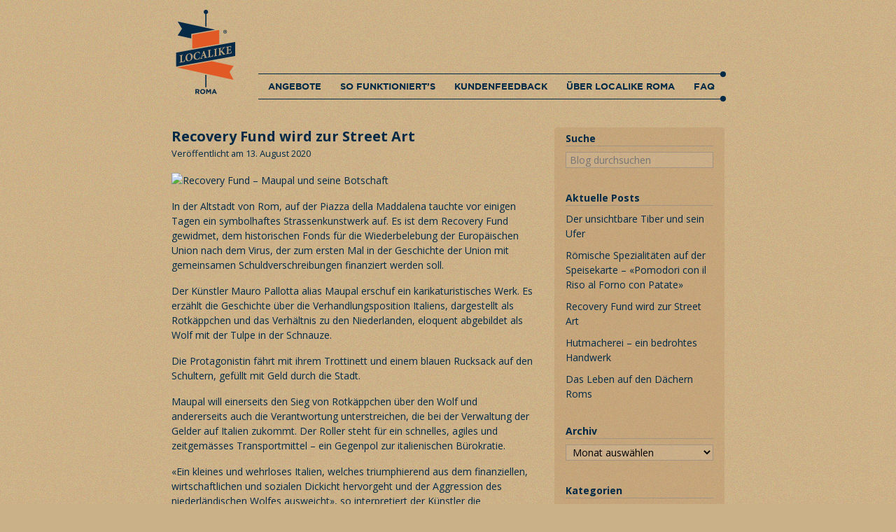

--- FILE ---
content_type: text/html; charset=UTF-8
request_url: https://localike-roma.com/blog/tag/politische-botschaft/
body_size: 10269
content:
<!DOCTYPE html>
<html lang="de-CH" class="no-js no-svg">
<head>
	<meta charset="UTF-8">
	<meta name="description" content="Individueller Reiseservice &#8211; Erleben Sie Ihr Best-of Rom &#8211;" />
	<meta name="viewport" content="width=device-width, initial-scale=1.0">
	<meta name="author" content="swipe GmbH, 8500 Frauenfeld, swipe.ch">
	<meta name="rating" content="General">
	<link rel="profile" href="http://gmpg.org/xfn/11">
	<meta name='robots' content='index, follow, max-image-preview:large, max-snippet:-1, max-video-preview:-1' />

	<!-- This site is optimized with the Yoast SEO plugin v26.8 - https://yoast.com/product/yoast-seo-wordpress/ -->
	<title>Politische Botschaft Archives - LOCALIKE Roma</title>
	<link rel="canonical" href="https://localike-roma.com/blog/tag/politische-botschaft/" />
	<meta property="og:locale" content="de_DE" />
	<meta property="og:type" content="article" />
	<meta property="og:title" content="Politische Botschaft Archives - LOCALIKE Roma" />
	<meta property="og:url" content="https://localike-roma.com/blog/tag/politische-botschaft/" />
	<meta property="og:site_name" content="LOCALIKE Roma" />
	<meta name="twitter:card" content="summary_large_image" />
	<script type="application/ld+json" class="yoast-schema-graph">{"@context":"https://schema.org","@graph":[{"@type":"CollectionPage","@id":"https://localike-roma.com/blog/tag/politische-botschaft/","url":"https://localike-roma.com/blog/tag/politische-botschaft/","name":"Politische Botschaft Archives - LOCALIKE Roma","isPartOf":{"@id":"https://localike-roma.com/#website"},"primaryImageOfPage":{"@id":"https://localike-roma.com/blog/tag/politische-botschaft/#primaryimage"},"image":{"@id":"https://localike-roma.com/blog/tag/politische-botschaft/#primaryimage"},"thumbnailUrl":"","breadcrumb":{"@id":"https://localike-roma.com/blog/tag/politische-botschaft/#breadcrumb"},"inLanguage":"de-CH"},{"@type":"ImageObject","inLanguage":"de-CH","@id":"https://localike-roma.com/blog/tag/politische-botschaft/#primaryimage","url":"","contentUrl":""},{"@type":"BreadcrumbList","@id":"https://localike-roma.com/blog/tag/politische-botschaft/#breadcrumb","itemListElement":[{"@type":"ListItem","position":1,"name":"Home","item":"https://localike-roma.com/"},{"@type":"ListItem","position":2,"name":"Politische Botschaft"}]},{"@type":"WebSite","@id":"https://localike-roma.com/#website","url":"https://localike-roma.com/","name":"Erleben Sie Ihr Best-of Rom - LOCALIKE Roma","description":"Individueller Reiseservice - Erleben Sie Ihr Best-of Rom -","publisher":{"@id":"https://localike-roma.com/#organization"},"potentialAction":[{"@type":"SearchAction","target":{"@type":"EntryPoint","urlTemplate":"https://localike-roma.com/?s={search_term_string}"},"query-input":{"@type":"PropertyValueSpecification","valueRequired":true,"valueName":"search_term_string"}}],"inLanguage":"de-CH"},{"@type":"Organization","@id":"https://localike-roma.com/#organization","name":"LOCALIKE Roma","url":"https://localike-roma.com/","logo":{"@type":"ImageObject","inLanguage":"de-CH","@id":"https://localike-roma.com/#/schema/logo/image/","url":"https://localike-roma.com/wp-content/uploads/2020/09/logo-localike-roma.png","contentUrl":"https://localike-roma.com/wp-content/uploads/2020/09/logo-localike-roma.png","width":512,"height":512,"caption":"LOCALIKE Roma"},"image":{"@id":"https://localike-roma.com/#/schema/logo/image/"},"sameAs":["https://www.facebook.com/localike.roma","https://www.instagram.com/localike_roma/","https://www.pinterest.de/localikeroma/","https://www.youtube.com/channel/UCTgDB_iMns2BUi5Y7-nfTfw"]}]}</script>
	<!-- / Yoast SEO plugin. -->


<link rel='dns-prefetch' href='//cdn.jsdelivr.net' />
<link rel='dns-prefetch' href='//stackpath.bootstrapcdn.com' />
<link rel='dns-prefetch' href='//player.vimeo.com' />
<link rel='dns-prefetch' href='//cdnjs.cloudflare.com' />
<link rel='dns-prefetch' href='//fonts.googleapis.com' />
<link rel="alternate" type="application/rss+xml" title="LOCALIKE Roma &raquo; Feed" href="https://localike-roma.com/feed/" />
<link rel="alternate" type="application/rss+xml" title="LOCALIKE Roma &raquo; Kommentar-Feed" href="https://localike-roma.com/comments/feed/" />
<link rel="alternate" type="application/rss+xml" title="LOCALIKE Roma &raquo; Politische Botschaft Schlagwort-Feed" href="https://localike-roma.com/blog/tag/politische-botschaft/feed/" />
<style id='wp-img-auto-sizes-contain-inline-css' type='text/css'>
img:is([sizes=auto i],[sizes^="auto," i]){contain-intrinsic-size:3000px 1500px}
/*# sourceURL=wp-img-auto-sizes-contain-inline-css */
</style>
<style id='wp-emoji-styles-inline-css' type='text/css'>

	img.wp-smiley, img.emoji {
		display: inline !important;
		border: none !important;
		box-shadow: none !important;
		height: 1em !important;
		width: 1em !important;
		margin: 0 0.07em !important;
		vertical-align: -0.1em !important;
		background: none !important;
		padding: 0 !important;
	}
/*# sourceURL=wp-emoji-styles-inline-css */
</style>
<style id='wp-block-library-inline-css' type='text/css'>
:root{--wp-block-synced-color:#7a00df;--wp-block-synced-color--rgb:122,0,223;--wp-bound-block-color:var(--wp-block-synced-color);--wp-editor-canvas-background:#ddd;--wp-admin-theme-color:#007cba;--wp-admin-theme-color--rgb:0,124,186;--wp-admin-theme-color-darker-10:#006ba1;--wp-admin-theme-color-darker-10--rgb:0,107,160.5;--wp-admin-theme-color-darker-20:#005a87;--wp-admin-theme-color-darker-20--rgb:0,90,135;--wp-admin-border-width-focus:2px}@media (min-resolution:192dpi){:root{--wp-admin-border-width-focus:1.5px}}.wp-element-button{cursor:pointer}:root .has-very-light-gray-background-color{background-color:#eee}:root .has-very-dark-gray-background-color{background-color:#313131}:root .has-very-light-gray-color{color:#eee}:root .has-very-dark-gray-color{color:#313131}:root .has-vivid-green-cyan-to-vivid-cyan-blue-gradient-background{background:linear-gradient(135deg,#00d084,#0693e3)}:root .has-purple-crush-gradient-background{background:linear-gradient(135deg,#34e2e4,#4721fb 50%,#ab1dfe)}:root .has-hazy-dawn-gradient-background{background:linear-gradient(135deg,#faaca8,#dad0ec)}:root .has-subdued-olive-gradient-background{background:linear-gradient(135deg,#fafae1,#67a671)}:root .has-atomic-cream-gradient-background{background:linear-gradient(135deg,#fdd79a,#004a59)}:root .has-nightshade-gradient-background{background:linear-gradient(135deg,#330968,#31cdcf)}:root .has-midnight-gradient-background{background:linear-gradient(135deg,#020381,#2874fc)}:root{--wp--preset--font-size--normal:16px;--wp--preset--font-size--huge:42px}.has-regular-font-size{font-size:1em}.has-larger-font-size{font-size:2.625em}.has-normal-font-size{font-size:var(--wp--preset--font-size--normal)}.has-huge-font-size{font-size:var(--wp--preset--font-size--huge)}.has-text-align-center{text-align:center}.has-text-align-left{text-align:left}.has-text-align-right{text-align:right}.has-fit-text{white-space:nowrap!important}#end-resizable-editor-section{display:none}.aligncenter{clear:both}.items-justified-left{justify-content:flex-start}.items-justified-center{justify-content:center}.items-justified-right{justify-content:flex-end}.items-justified-space-between{justify-content:space-between}.screen-reader-text{border:0;clip-path:inset(50%);height:1px;margin:-1px;overflow:hidden;padding:0;position:absolute;width:1px;word-wrap:normal!important}.screen-reader-text:focus{background-color:#ddd;clip-path:none;color:#444;display:block;font-size:1em;height:auto;left:5px;line-height:normal;padding:15px 23px 14px;text-decoration:none;top:5px;width:auto;z-index:100000}html :where(.has-border-color){border-style:solid}html :where([style*=border-top-color]){border-top-style:solid}html :where([style*=border-right-color]){border-right-style:solid}html :where([style*=border-bottom-color]){border-bottom-style:solid}html :where([style*=border-left-color]){border-left-style:solid}html :where([style*=border-width]){border-style:solid}html :where([style*=border-top-width]){border-top-style:solid}html :where([style*=border-right-width]){border-right-style:solid}html :where([style*=border-bottom-width]){border-bottom-style:solid}html :where([style*=border-left-width]){border-left-style:solid}html :where(img[class*=wp-image-]){height:auto;max-width:100%}:where(figure){margin:0 0 1em}html :where(.is-position-sticky){--wp-admin--admin-bar--position-offset:var(--wp-admin--admin-bar--height,0px)}@media screen and (max-width:600px){html :where(.is-position-sticky){--wp-admin--admin-bar--position-offset:0px}}

/*# sourceURL=wp-block-library-inline-css */
</style><style id='global-styles-inline-css' type='text/css'>
:root{--wp--preset--aspect-ratio--square: 1;--wp--preset--aspect-ratio--4-3: 4/3;--wp--preset--aspect-ratio--3-4: 3/4;--wp--preset--aspect-ratio--3-2: 3/2;--wp--preset--aspect-ratio--2-3: 2/3;--wp--preset--aspect-ratio--16-9: 16/9;--wp--preset--aspect-ratio--9-16: 9/16;--wp--preset--color--black: #000000;--wp--preset--color--cyan-bluish-gray: #abb8c3;--wp--preset--color--white: #ffffff;--wp--preset--color--pale-pink: #f78da7;--wp--preset--color--vivid-red: #cf2e2e;--wp--preset--color--luminous-vivid-orange: #ff6900;--wp--preset--color--luminous-vivid-amber: #fcb900;--wp--preset--color--light-green-cyan: #7bdcb5;--wp--preset--color--vivid-green-cyan: #00d084;--wp--preset--color--pale-cyan-blue: #8ed1fc;--wp--preset--color--vivid-cyan-blue: #0693e3;--wp--preset--color--vivid-purple: #9b51e0;--wp--preset--gradient--vivid-cyan-blue-to-vivid-purple: linear-gradient(135deg,rgb(6,147,227) 0%,rgb(155,81,224) 100%);--wp--preset--gradient--light-green-cyan-to-vivid-green-cyan: linear-gradient(135deg,rgb(122,220,180) 0%,rgb(0,208,130) 100%);--wp--preset--gradient--luminous-vivid-amber-to-luminous-vivid-orange: linear-gradient(135deg,rgb(252,185,0) 0%,rgb(255,105,0) 100%);--wp--preset--gradient--luminous-vivid-orange-to-vivid-red: linear-gradient(135deg,rgb(255,105,0) 0%,rgb(207,46,46) 100%);--wp--preset--gradient--very-light-gray-to-cyan-bluish-gray: linear-gradient(135deg,rgb(238,238,238) 0%,rgb(169,184,195) 100%);--wp--preset--gradient--cool-to-warm-spectrum: linear-gradient(135deg,rgb(74,234,220) 0%,rgb(151,120,209) 20%,rgb(207,42,186) 40%,rgb(238,44,130) 60%,rgb(251,105,98) 80%,rgb(254,248,76) 100%);--wp--preset--gradient--blush-light-purple: linear-gradient(135deg,rgb(255,206,236) 0%,rgb(152,150,240) 100%);--wp--preset--gradient--blush-bordeaux: linear-gradient(135deg,rgb(254,205,165) 0%,rgb(254,45,45) 50%,rgb(107,0,62) 100%);--wp--preset--gradient--luminous-dusk: linear-gradient(135deg,rgb(255,203,112) 0%,rgb(199,81,192) 50%,rgb(65,88,208) 100%);--wp--preset--gradient--pale-ocean: linear-gradient(135deg,rgb(255,245,203) 0%,rgb(182,227,212) 50%,rgb(51,167,181) 100%);--wp--preset--gradient--electric-grass: linear-gradient(135deg,rgb(202,248,128) 0%,rgb(113,206,126) 100%);--wp--preset--gradient--midnight: linear-gradient(135deg,rgb(2,3,129) 0%,rgb(40,116,252) 100%);--wp--preset--font-size--small: 13px;--wp--preset--font-size--medium: 20px;--wp--preset--font-size--large: 36px;--wp--preset--font-size--x-large: 42px;--wp--preset--spacing--20: 0.44rem;--wp--preset--spacing--30: 0.67rem;--wp--preset--spacing--40: 1rem;--wp--preset--spacing--50: 1.5rem;--wp--preset--spacing--60: 2.25rem;--wp--preset--spacing--70: 3.38rem;--wp--preset--spacing--80: 5.06rem;--wp--preset--shadow--natural: 6px 6px 9px rgba(0, 0, 0, 0.2);--wp--preset--shadow--deep: 12px 12px 50px rgba(0, 0, 0, 0.4);--wp--preset--shadow--sharp: 6px 6px 0px rgba(0, 0, 0, 0.2);--wp--preset--shadow--outlined: 6px 6px 0px -3px rgb(255, 255, 255), 6px 6px rgb(0, 0, 0);--wp--preset--shadow--crisp: 6px 6px 0px rgb(0, 0, 0);}:where(.is-layout-flex){gap: 0.5em;}:where(.is-layout-grid){gap: 0.5em;}body .is-layout-flex{display: flex;}.is-layout-flex{flex-wrap: wrap;align-items: center;}.is-layout-flex > :is(*, div){margin: 0;}body .is-layout-grid{display: grid;}.is-layout-grid > :is(*, div){margin: 0;}:where(.wp-block-columns.is-layout-flex){gap: 2em;}:where(.wp-block-columns.is-layout-grid){gap: 2em;}:where(.wp-block-post-template.is-layout-flex){gap: 1.25em;}:where(.wp-block-post-template.is-layout-grid){gap: 1.25em;}.has-black-color{color: var(--wp--preset--color--black) !important;}.has-cyan-bluish-gray-color{color: var(--wp--preset--color--cyan-bluish-gray) !important;}.has-white-color{color: var(--wp--preset--color--white) !important;}.has-pale-pink-color{color: var(--wp--preset--color--pale-pink) !important;}.has-vivid-red-color{color: var(--wp--preset--color--vivid-red) !important;}.has-luminous-vivid-orange-color{color: var(--wp--preset--color--luminous-vivid-orange) !important;}.has-luminous-vivid-amber-color{color: var(--wp--preset--color--luminous-vivid-amber) !important;}.has-light-green-cyan-color{color: var(--wp--preset--color--light-green-cyan) !important;}.has-vivid-green-cyan-color{color: var(--wp--preset--color--vivid-green-cyan) !important;}.has-pale-cyan-blue-color{color: var(--wp--preset--color--pale-cyan-blue) !important;}.has-vivid-cyan-blue-color{color: var(--wp--preset--color--vivid-cyan-blue) !important;}.has-vivid-purple-color{color: var(--wp--preset--color--vivid-purple) !important;}.has-black-background-color{background-color: var(--wp--preset--color--black) !important;}.has-cyan-bluish-gray-background-color{background-color: var(--wp--preset--color--cyan-bluish-gray) !important;}.has-white-background-color{background-color: var(--wp--preset--color--white) !important;}.has-pale-pink-background-color{background-color: var(--wp--preset--color--pale-pink) !important;}.has-vivid-red-background-color{background-color: var(--wp--preset--color--vivid-red) !important;}.has-luminous-vivid-orange-background-color{background-color: var(--wp--preset--color--luminous-vivid-orange) !important;}.has-luminous-vivid-amber-background-color{background-color: var(--wp--preset--color--luminous-vivid-amber) !important;}.has-light-green-cyan-background-color{background-color: var(--wp--preset--color--light-green-cyan) !important;}.has-vivid-green-cyan-background-color{background-color: var(--wp--preset--color--vivid-green-cyan) !important;}.has-pale-cyan-blue-background-color{background-color: var(--wp--preset--color--pale-cyan-blue) !important;}.has-vivid-cyan-blue-background-color{background-color: var(--wp--preset--color--vivid-cyan-blue) !important;}.has-vivid-purple-background-color{background-color: var(--wp--preset--color--vivid-purple) !important;}.has-black-border-color{border-color: var(--wp--preset--color--black) !important;}.has-cyan-bluish-gray-border-color{border-color: var(--wp--preset--color--cyan-bluish-gray) !important;}.has-white-border-color{border-color: var(--wp--preset--color--white) !important;}.has-pale-pink-border-color{border-color: var(--wp--preset--color--pale-pink) !important;}.has-vivid-red-border-color{border-color: var(--wp--preset--color--vivid-red) !important;}.has-luminous-vivid-orange-border-color{border-color: var(--wp--preset--color--luminous-vivid-orange) !important;}.has-luminous-vivid-amber-border-color{border-color: var(--wp--preset--color--luminous-vivid-amber) !important;}.has-light-green-cyan-border-color{border-color: var(--wp--preset--color--light-green-cyan) !important;}.has-vivid-green-cyan-border-color{border-color: var(--wp--preset--color--vivid-green-cyan) !important;}.has-pale-cyan-blue-border-color{border-color: var(--wp--preset--color--pale-cyan-blue) !important;}.has-vivid-cyan-blue-border-color{border-color: var(--wp--preset--color--vivid-cyan-blue) !important;}.has-vivid-purple-border-color{border-color: var(--wp--preset--color--vivid-purple) !important;}.has-vivid-cyan-blue-to-vivid-purple-gradient-background{background: var(--wp--preset--gradient--vivid-cyan-blue-to-vivid-purple) !important;}.has-light-green-cyan-to-vivid-green-cyan-gradient-background{background: var(--wp--preset--gradient--light-green-cyan-to-vivid-green-cyan) !important;}.has-luminous-vivid-amber-to-luminous-vivid-orange-gradient-background{background: var(--wp--preset--gradient--luminous-vivid-amber-to-luminous-vivid-orange) !important;}.has-luminous-vivid-orange-to-vivid-red-gradient-background{background: var(--wp--preset--gradient--luminous-vivid-orange-to-vivid-red) !important;}.has-very-light-gray-to-cyan-bluish-gray-gradient-background{background: var(--wp--preset--gradient--very-light-gray-to-cyan-bluish-gray) !important;}.has-cool-to-warm-spectrum-gradient-background{background: var(--wp--preset--gradient--cool-to-warm-spectrum) !important;}.has-blush-light-purple-gradient-background{background: var(--wp--preset--gradient--blush-light-purple) !important;}.has-blush-bordeaux-gradient-background{background: var(--wp--preset--gradient--blush-bordeaux) !important;}.has-luminous-dusk-gradient-background{background: var(--wp--preset--gradient--luminous-dusk) !important;}.has-pale-ocean-gradient-background{background: var(--wp--preset--gradient--pale-ocean) !important;}.has-electric-grass-gradient-background{background: var(--wp--preset--gradient--electric-grass) !important;}.has-midnight-gradient-background{background: var(--wp--preset--gradient--midnight) !important;}.has-small-font-size{font-size: var(--wp--preset--font-size--small) !important;}.has-medium-font-size{font-size: var(--wp--preset--font-size--medium) !important;}.has-large-font-size{font-size: var(--wp--preset--font-size--large) !important;}.has-x-large-font-size{font-size: var(--wp--preset--font-size--x-large) !important;}
/*# sourceURL=global-styles-inline-css */
</style>

<style id='classic-theme-styles-inline-css' type='text/css'>
/*! This file is auto-generated */
.wp-block-button__link{color:#fff;background-color:#32373c;border-radius:9999px;box-shadow:none;text-decoration:none;padding:calc(.667em + 2px) calc(1.333em + 2px);font-size:1.125em}.wp-block-file__button{background:#32373c;color:#fff;text-decoration:none}
/*# sourceURL=/wp-includes/css/classic-themes.min.css */
</style>
<link rel='stylesheet' id='bootstrap-css' href='//stackpath.bootstrapcdn.com/bootstrap/4.5.2/css/bootstrap.min.css?ver=6.9' type='text/css' media='all' />
<link rel='stylesheet' id='fonts-css' href='//fonts.googleapis.com/css2?family=Open+Sans%3Awght%40300%3B400%3B700&#038;display=swap&#038;ver=6.9' type='text/css' media='all' />
<link rel='stylesheet' id='fontawesome-css' href='https://localike-roma.com/wp-content/themes/localike-roma/assets/vendor/fontawesome/css/all.css?ver=6.9' type='text/css' media='all' />
<link rel='stylesheet' id='fontawesome-animation-css' href='https://localike-roma.com/wp-content/themes/localike-roma/assets/vendor/fontawesome-animation/fontawesome-animation.min.css?ver=6.9' type='text/css' media='all' />
<link rel='stylesheet' id='hamburgers-css' href='https://localike-roma.com/wp-content/themes/localike-roma/assets/vendor/hamburgers/hamburgers.min.css?ver=6.9' type='text/css' media='all' />
<link rel='stylesheet' id='swiper-css' href='//cdnjs.cloudflare.com/ajax/libs/Swiper/6.8.4/swiper-bundle.min.css?ver=6.9' type='text/css' media='all' />
<link rel='stylesheet' id='style-css' href='https://localike-roma.com/wp-content/themes/localike-roma/assets/css/style.min.css?ver=6.9' type='text/css' media='all' />
<script type="text/javascript" src="https://localike-roma.com/wp-includes/js/jquery/jquery.min.js?ver=3.7.1" id="jquery-core-js"></script>
<script type="text/javascript" src="https://localike-roma.com/wp-includes/js/jquery/jquery-migrate.min.js?ver=3.4.1" id="jquery-migrate-js"></script>
<script type="text/javascript" src="//cdn.jsdelivr.net/npm/popper.js@1.16.1/dist/umd/popper.min.js?ver=6.9" id="popper-js"></script>
<script type="text/javascript" src="//stackpath.bootstrapcdn.com/bootstrap/4.5.2/js/bootstrap.min.js?ver=6.9" id="bootstrap-js"></script>
<script type="text/javascript" src="//player.vimeo.com/api/player.js?ver=6.9" id="vimeo-api-js"></script>
<script type="text/javascript" src="//cdnjs.cloudflare.com/ajax/libs/Swiper/6.8.4/swiper-bundle.min.js?ver=6.9" id="swiper-js"></script>
<link rel="https://api.w.org/" href="https://localike-roma.com/wp-json/" /><link rel="alternate" title="JSON" type="application/json" href="https://localike-roma.com/wp-json/wp/v2/tags/453" /><link rel="EditURI" type="application/rsd+xml" title="RSD" href="https://localike-roma.com/xmlrpc.php?rsd" />
<meta name="generator" content="WordPress 6.9" />
<link rel="icon" href="https://localike-roma.com/wp-content/uploads/2020/09/cropped-logo-localike-roma-32x32.png" sizes="32x32" />
<link rel="icon" href="https://localike-roma.com/wp-content/uploads/2020/09/cropped-logo-localike-roma-192x192.png" sizes="192x192" />
<link rel="apple-touch-icon" href="https://localike-roma.com/wp-content/uploads/2020/09/cropped-logo-localike-roma-180x180.png" />
<meta name="msapplication-TileImage" content="https://localike-roma.com/wp-content/uploads/2020/09/cropped-logo-localike-roma-270x270.png" />
	<!-- Global site tag (gtag.js) - Google Analytics -->
	<script async src="https://www.googletagmanager.com/gtag/js?id=UA-151908975-2"></script>
	<script>
	window.dataLayer = window.dataLayer || [];
	function gtag(){dataLayer.push(arguments);}
	gtag('js', new Date());

	gtag('config', 'UA-151908975-2');
</script>

</head>

<body class="archive tag tag-politische-botschaft tag-453 wp-theme-localike-roma">

	<header>
		<div class="container">
			<nav class="navbar navbar-expand-xl">
				<a class="navbar-brand" href="https://localike-roma.com">
					<img class="logo" src="https://localike-roma.com/wp-content/themes/localike-roma/assets/images/logo-localike-roma.png" alt="Localike Roma Logo">
				</a>

				<div class="menu-wrapper">
				
					<div id="mainnav" class="collapse navbar-collapse"><ul id="menu-menue" class="navbar-nav menu-container"><li id="menu-item-21" class="menu-item menu-item-type-post_type menu-item-object-page menu-item-21 nav-item"><a href="https://localike-roma.com/angebote/" class="nav-link">Angebote</a></li>
<li id="menu-item-194" class="menu-item menu-item-type-post_type menu-item-object-page menu-item-has-children menu-item-194 nav-item dropdown"><a href="https://localike-roma.com/so-funktionierts/" class="nav-link dropdown-toggle" data-toggle="dropdown">So funktioniert’s</a>
<div class="dropdown-menu">
<a href="https://localike-roma.com/so-funktionierts/so-funktionierts/" class=" dropdown-item">So funktioniert’s</a><a href="https://localike-roma.com/so-funktionierts/formular-reiseprofil/" class=" dropdown-item">Ihr Reiseprofil</a><a href="https://localike-roma.com/so-funktionierts/beispiel-programm/" class=" dropdown-item">Beispiel Programm</a></div>
</li>
<li id="menu-item-19" class="menu-item menu-item-type-post_type menu-item-object-page menu-item-19 nav-item"><a href="https://localike-roma.com/kundenfeedback/" class="nav-link">Kundenfeedback</a></li>
<li id="menu-item-18" class="menu-item menu-item-type-post_type menu-item-object-page menu-item-has-children menu-item-18 nav-item dropdown"><a href="https://localike-roma.com/ueber-localike-roma/" class="nav-link dropdown-toggle" data-toggle="dropdown">Über LOCALIKE Roma</a>
<div class="dropdown-menu">
<a href="https://localike-roma.com/ueber-localike-roma/ueber-localike-roma/" class=" dropdown-item">Über LOCALIKE Roma</a><a href="https://localike-roma.com/ueber-localike-roma/team/" class=" dropdown-item">Team</a><a href="https://localike-roma.com/ueber-localike-roma/unser-versprechen/" class=" dropdown-item">Unser Versprechen</a><a href="https://localike-roma.com/ueber-localike-roma/localike-in-den-medien/" class=" dropdown-item">LOCALIKE in den Medien</a><a href="https://localike-roma.com/?page_id=1426" class=" dropdown-item">LOCALIKE Blog</a></div>
</li>
<li id="menu-item-17" class="menu-item menu-item-type-post_type menu-item-object-page menu-item-17 nav-item"><a href="https://localike-roma.com/faq/" class="nav-link">FAQ</a></li>
</ul></div>					<button class="hamburger hamburger--slider d-xl-none" type="button">
						<span class="hamburger-box">
							<span class="hamburger-inner"></span>
						</span>
					</button>
				</div>


			</nav>
			<div class="mobile-nav">
				<div id="mobilenav" class="navbar-collapse"><ul id="menu-menue-1" class="navbar-nav menu-container"><li class="menu-item menu-item-type-post_type menu-item-object-page menu-item-21 nav-item"><a href="https://localike-roma.com/angebote/" class="nav-link">Angebote</a></li>
<li class="menu-item menu-item-type-post_type menu-item-object-page menu-item-has-children menu-item-194 nav-item dropdown"><a href="https://localike-roma.com/so-funktionierts/" class="nav-link dropdown-toggle" data-toggle="dropdown">So funktioniert’s</a>
<div class="dropdown-menu">
<a href="https://localike-roma.com/so-funktionierts/so-funktionierts/" class=" dropdown-item">So funktioniert’s</a><a href="https://localike-roma.com/so-funktionierts/formular-reiseprofil/" class=" dropdown-item">Ihr Reiseprofil</a><a href="https://localike-roma.com/so-funktionierts/beispiel-programm/" class=" dropdown-item">Beispiel Programm</a></div>
</li>
<li class="menu-item menu-item-type-post_type menu-item-object-page menu-item-19 nav-item"><a href="https://localike-roma.com/kundenfeedback/" class="nav-link">Kundenfeedback</a></li>
<li class="menu-item menu-item-type-post_type menu-item-object-page menu-item-has-children menu-item-18 nav-item dropdown"><a href="https://localike-roma.com/ueber-localike-roma/" class="nav-link dropdown-toggle" data-toggle="dropdown">Über LOCALIKE Roma</a>
<div class="dropdown-menu">
<a href="https://localike-roma.com/ueber-localike-roma/ueber-localike-roma/" class=" dropdown-item">Über LOCALIKE Roma</a><a href="https://localike-roma.com/ueber-localike-roma/team/" class=" dropdown-item">Team</a><a href="https://localike-roma.com/ueber-localike-roma/unser-versprechen/" class=" dropdown-item">Unser Versprechen</a><a href="https://localike-roma.com/ueber-localike-roma/localike-in-den-medien/" class=" dropdown-item">LOCALIKE in den Medien</a><a href="https://localike-roma.com/?page_id=1426" class=" dropdown-item">LOCALIKE Blog</a></div>
</li>
<li class="menu-item menu-item-type-post_type menu-item-object-page menu-item-17 nav-item"><a href="https://localike-roma.com/faq/" class="nav-link">FAQ</a></li>
</ul></div>			</div>

		</div>
	</header>

<div class="container">
	<div class="row">

					<div class="col-lg-8">


				
				<div class="blog-item">
					<h2>
						<a href="https://localike-roma.com/blog/recovery-fund-wird-zur-street-art-maupals-botschaft/">Recovery Fund wird zur Street Art</a>
					</h2>
					<time datetime="2020-08-13T18:50:04+02:00" itemprop="datePublished">Veröffentlicht am 13. August 2020</time>

					<div class="desc">
						<p><a href="https://localike-roma.com/wp/de/wp-content/uploads/sites/2/2020/08/20200813-Recovery-Fund-Maupal.jpg" rel="attachment wp-att-1421"><img fetchpriority="high" decoding="async" class="alignleft size-full wp-image-1421" src="https://localike-roma.com/wp/de/wp-content/uploads/sites/2/2020/08/20200813-Recovery-Fund-Maupal.jpg" alt="Recovery Fund – Maupal und seine Botschaft" width="560" height="330" /></a></p>
<p>In der Altstadt von Rom, auf der Piazza della Maddalena tauchte vor einigen Tagen ein symbolhaftes Strassenkunstwerk auf. Es ist dem Recovery Fund gewidmet, dem historischen Fonds für die Wiederbelebung der Europäischen Union nach dem Virus, der zum ersten Mal in der Geschichte der Union mit gemeinsamen Schuldverschreibungen finanziert werden soll.</p>
<p>Der Künstler Mauro Pallotta alias Maupal erschuf ein karikaturistisches Werk. Es erzählt die Geschichte über die Verhandlungsposition Italiens, dargestellt als Rotkäppchen und das Verhältnis zu den Niederlanden, eloquent abgebildet als Wolf mit der Tulpe in der Schnauze.</p>
<p>Die Protagonistin fährt mit ihrem Trottinett und einem blauen Rucksack auf den Schultern, gefüllt mit Geld durch die Stadt.</p>
<p>Maupal will einerseits den Sieg von Rotkäppchen über den Wolf und andererseits auch die Verantwortung unterstreichen, die bei der Verwaltung der Gelder auf Italien zukommt. Der Roller steht für ein schnelles, agiles und zeitgemässes Transportmittel – ein Gegenpol zur italienischen Bürokratie.</p>
<p>«Ein kleines und wehrloses Italien, welches triumphierend aus dem finanziellen, wirtschaftlichen und sozialen Dickicht hervorgeht und der Aggression des niederländischen Wolfes ausweicht», so interpretiert der Künstler die augenblickliche Situation Italiens in der EU.</p>
					</div>
					<div class="tags small">
						Tags:
													<a class="tag-item" href="https://localike-roma.com/blog/tag/europaeische-union/">Europäische Union, </a>

													<a class="tag-item" href="https://localike-roma.com/blog/tag/italien/">Italien, </a>

													<a class="tag-item" href="https://localike-roma.com/blog/tag/karikatur/">Karikatur, </a>

													<a class="tag-item" href="https://localike-roma.com/blog/tag/mes/">MES, </a>

													<a class="tag-item" href="https://localike-roma.com/blog/tag/niederlande/">Niederlande, </a>

													<a class="tag-item" href="https://localike-roma.com/blog/tag/politische-botschaft/">Politische Botschaft, </a>

													<a class="tag-item" href="https://localike-roma.com/blog/tag/rom/">Rom, </a>

													<a class="tag-item" href="https://localike-roma.com/blog/tag/roma/">Roma, </a>

													<a class="tag-item" href="https://localike-roma.com/blog/tag/rome/">Rome, </a>

													<a class="tag-item" href="https://localike-roma.com/blog/tag/street-art/">Street Art, </a>

													<a class="tag-item" href="https://localike-roma.com/blog/tag/wirtschaft/">Wirtschaft</a>

											</div>
				</div>

									<hr>
				
					</div>

		<div class="col-lg-4">
		<div class="sidebar">
			<div class="widget-wrapper"><label>Suche</label><section class="search">
	<form role="search" method="get" id="search-form" action="https://localike-roma.com/" >
	<input type="text" value="" name="s" id="s" placeholder="Blog durchsuchen" />
	<input type="hidden" name="post_type" value="post" />
	<input type="submit" id="searchsubmit" value="" />
	</form>
	</section></div>
		<div class="widget-wrapper">
		<label>Aktuelle Posts</label>
		<ul>
											<li>
					<a href="https://localike-roma.com/blog/der-unsichtbare-tiber-und-sein-ufer/">Der unsichtbare Tiber und sein Ufer</a>
									</li>
											<li>
					<a href="https://localike-roma.com/blog/roemische-spezialitaeten-auf-der-speisekarte-pomodori-con-il-riso-al-forno-con-patate/">Römische Spezialitäten auf der Speisekarte – «Pomodori con il Riso al Forno con Patate»</a>
									</li>
											<li>
					<a href="https://localike-roma.com/blog/recovery-fund-wird-zur-street-art-maupals-botschaft/">Recovery Fund wird zur Street Art</a>
									</li>
											<li>
					<a href="https://localike-roma.com/blog/hutmacherei-ein-bedrohtes-handwerk/">Hutmacherei – ein bedrohtes Handwerk</a>
									</li>
											<li>
					<a href="https://localike-roma.com/blog/das-leben-auf-den-daechern-roms/">Das Leben auf den Dächern Roms</a>
									</li>
					</ul>

		</div><div class="widget-wrapper"><label>Archiv</label>		<label class="screen-reader-text" for="archives-dropdown-3">Archiv</label>
		<select id="archives-dropdown-3" name="archive-dropdown">
			
			<option value="">Monat auswählen</option>
				<option value='https://localike-roma.com/blog/2020/11/'> November 2020 &nbsp;(1)</option>
	<option value='https://localike-roma.com/blog/2020/08/'> August 2020 &nbsp;(2)</option>
	<option value='https://localike-roma.com/blog/2020/07/'> Juli 2020 &nbsp;(1)</option>
	<option value='https://localike-roma.com/blog/2020/06/'> Juni 2020 &nbsp;(1)</option>
	<option value='https://localike-roma.com/blog/2020/05/'> Mai 2020 &nbsp;(1)</option>
	<option value='https://localike-roma.com/blog/2020/02/'> Februar 2020 &nbsp;(2)</option>
	<option value='https://localike-roma.com/blog/2020/01/'> Januar 2020 &nbsp;(1)</option>
	<option value='https://localike-roma.com/blog/2019/10/'> Oktober 2019 &nbsp;(3)</option>
	<option value='https://localike-roma.com/blog/2019/09/'> September 2019 &nbsp;(1)</option>
	<option value='https://localike-roma.com/blog/2019/08/'> August 2019 &nbsp;(4)</option>
	<option value='https://localike-roma.com/blog/2019/07/'> Juli 2019 &nbsp;(3)</option>
	<option value='https://localike-roma.com/blog/2019/06/'> Juni 2019 &nbsp;(2)</option>
	<option value='https://localike-roma.com/blog/2019/05/'> Mai 2019 &nbsp;(3)</option>
	<option value='https://localike-roma.com/blog/2019/04/'> April 2019 &nbsp;(4)</option>
	<option value='https://localike-roma.com/blog/2019/03/'> März 2019 &nbsp;(3)</option>
	<option value='https://localike-roma.com/blog/2019/02/'> Februar 2019 &nbsp;(3)</option>
	<option value='https://localike-roma.com/blog/2019/01/'> Januar 2019 &nbsp;(3)</option>
	<option value='https://localike-roma.com/blog/2018/12/'> Dezember 2018 &nbsp;(4)</option>
	<option value='https://localike-roma.com/blog/2018/11/'> November 2018 &nbsp;(5)</option>
	<option value='https://localike-roma.com/blog/2018/10/'> Oktober 2018 &nbsp;(4)</option>
	<option value='https://localike-roma.com/blog/2018/09/'> September 2018 &nbsp;(2)</option>
	<option value='https://localike-roma.com/blog/2018/07/'> Juli 2018 &nbsp;(2)</option>
	<option value='https://localike-roma.com/blog/2018/06/'> Juni 2018 &nbsp;(1)</option>
	<option value='https://localike-roma.com/blog/2018/05/'> Mai 2018 &nbsp;(1)</option>
	<option value='https://localike-roma.com/blog/2018/04/'> April 2018 &nbsp;(2)</option>
	<option value='https://localike-roma.com/blog/2018/03/'> März 2018 &nbsp;(2)</option>
	<option value='https://localike-roma.com/blog/2018/02/'> Februar 2018 &nbsp;(2)</option>
	<option value='https://localike-roma.com/blog/2018/01/'> Januar 2018 &nbsp;(1)</option>
	<option value='https://localike-roma.com/blog/2017/09/'> September 2017 &nbsp;(1)</option>
	<option value='https://localike-roma.com/blog/2017/08/'> August 2017 &nbsp;(1)</option>
	<option value='https://localike-roma.com/blog/2017/06/'> Juni 2017 &nbsp;(1)</option>
	<option value='https://localike-roma.com/blog/2017/05/'> Mai 2017 &nbsp;(2)</option>
	<option value='https://localike-roma.com/blog/2017/03/'> März 2017 &nbsp;(1)</option>
	<option value='https://localike-roma.com/blog/2017/02/'> Februar 2017 &nbsp;(1)</option>
	<option value='https://localike-roma.com/blog/2017/01/'> Januar 2017 &nbsp;(1)</option>
	<option value='https://localike-roma.com/blog/2016/12/'> Dezember 2016 &nbsp;(2)</option>
	<option value='https://localike-roma.com/blog/2016/11/'> November 2016 &nbsp;(1)</option>
	<option value='https://localike-roma.com/blog/2016/10/'> Oktober 2016 &nbsp;(1)</option>
	<option value='https://localike-roma.com/blog/2016/09/'> September 2016 &nbsp;(1)</option>
	<option value='https://localike-roma.com/blog/2016/08/'> August 2016 &nbsp;(1)</option>
	<option value='https://localike-roma.com/blog/2016/07/'> Juli 2016 &nbsp;(1)</option>
	<option value='https://localike-roma.com/blog/2016/06/'> Juni 2016 &nbsp;(1)</option>
	<option value='https://localike-roma.com/blog/2016/05/'> Mai 2016 &nbsp;(1)</option>
	<option value='https://localike-roma.com/blog/2016/03/'> März 2016 &nbsp;(2)</option>
	<option value='https://localike-roma.com/blog/2016/02/'> Februar 2016 &nbsp;(2)</option>
	<option value='https://localike-roma.com/blog/2016/01/'> Januar 2016 &nbsp;(2)</option>
	<option value='https://localike-roma.com/blog/2015/12/'> Dezember 2015 &nbsp;(2)</option>
	<option value='https://localike-roma.com/blog/2015/11/'> November 2015 &nbsp;(3)</option>
	<option value='https://localike-roma.com/blog/2015/09/'> September 2015 &nbsp;(1)</option>
	<option value='https://localike-roma.com/blog/2015/08/'> August 2015 &nbsp;(1)</option>

		</select>

			<script type="text/javascript">
/* <![CDATA[ */

( ( dropdownId ) => {
	const dropdown = document.getElementById( dropdownId );
	function onSelectChange() {
		setTimeout( () => {
			if ( 'escape' === dropdown.dataset.lastkey ) {
				return;
			}
			if ( dropdown.value ) {
				document.location.href = dropdown.value;
			}
		}, 250 );
	}
	function onKeyUp( event ) {
		if ( 'Escape' === event.key ) {
			dropdown.dataset.lastkey = 'escape';
		} else {
			delete dropdown.dataset.lastkey;
		}
	}
	function onClick() {
		delete dropdown.dataset.lastkey;
	}
	dropdown.addEventListener( 'keyup', onKeyUp );
	dropdown.addEventListener( 'click', onClick );
	dropdown.addEventListener( 'change', onSelectChange );
})( "archives-dropdown-3" );

//# sourceURL=WP_Widget_Archives%3A%3Awidget
/* ]]> */
</script>
</div><div class="widget-wrapper"><label>Kategorien</label><form action="https://localike-roma.com" method="get"><label class="screen-reader-text" for="cat">Kategorien</label><select  name='cat' id='cat' class='postform'>
	<option value='-1'>Kategorie auswählen</option>
	<option class="level-0" value="1">Allgemein&nbsp;&nbsp;(73)</option>
	<option class="level-0" value="12">Food&nbsp;&nbsp;(20)</option>
	<option class="level-0" value="69">Geschichte&nbsp;&nbsp;(46)</option>
	<option class="level-0" value="16">Kultur&nbsp;&nbsp;(54)</option>
	<option class="level-0" value="240">Kunst&nbsp;&nbsp;(19)</option>
	<option class="level-0" value="173">Lifestyle&nbsp;&nbsp;(24)</option>
	<option class="level-0" value="27">Natur&nbsp;&nbsp;(8)</option>
	<option class="level-0" value="9">Tradition&nbsp;&nbsp;(46)</option>
</select>
</form><script type="text/javascript">
/* <![CDATA[ */

( ( dropdownId ) => {
	const dropdown = document.getElementById( dropdownId );
	function onSelectChange() {
		setTimeout( () => {
			if ( 'escape' === dropdown.dataset.lastkey ) {
				return;
			}
			if ( dropdown.value && parseInt( dropdown.value ) > 0 && dropdown instanceof HTMLSelectElement ) {
				dropdown.parentElement.submit();
			}
		}, 250 );
	}
	function onKeyUp( event ) {
		if ( 'Escape' === event.key ) {
			dropdown.dataset.lastkey = 'escape';
		} else {
			delete dropdown.dataset.lastkey;
		}
	}
	function onClick() {
		delete dropdown.dataset.lastkey;
	}
	dropdown.addEventListener( 'keyup', onKeyUp );
	dropdown.addEventListener( 'click', onClick );
	dropdown.addEventListener( 'change', onSelectChange );
})( "cat" );

//# sourceURL=WP_Widget_Categories%3A%3Awidget
/* ]]> */
</script>
</div>		</div>
	</div>

</div>
</div>

<footer>
	<div class="container">
		<div class="footer-wrapper">

			<div class="row">
				<div class="col-lg-6">
					<div class="">
						<div class="menu-footer-menue-container"><ul id="menu-footer-menue" class="menu"><li id="menu-item-29" class="menu-item menu-item-type-post_type menu-item-object-page menu-item-privacy-policy menu-item-29"><a rel="privacy-policy" href="https://localike-roma.com/datenschutzerklaerung/">Datenschutz</a></li>
<li id="menu-item-30" class="menu-item menu-item-type-post_type menu-item-object-page menu-item-30"><a href="https://localike-roma.com/agb/">AGB</a></li>
<li id="menu-item-31" class="menu-item menu-item-type-post_type menu-item-object-page menu-item-31"><a href="https://localike-roma.com/faq/">FAQ</a></li>
<li id="menu-item-32" class="menu-item menu-item-type-post_type menu-item-object-page menu-item-32"><a href="https://localike-roma.com/impressum/">Impressum</a></li>
<li id="menu-item-33" class="menu-item menu-item-type-post_type menu-item-object-page menu-item-33"><a href="https://localike-roma.com/kontakt/">Kontakt</a></li>
</ul></div>					</div>
				</div>
				<div class="col-lg-6">
					<div class="social-links">
						<a class="social-blog" href="https://localike-roma.com/?page_id=1426" title="blog">
						</a>
						
						<a href="https://www.facebook.com/localike.roma" target="_blank" class="social-item">
							<i class="fab fa-facebook-square"></i>
						</a>
						<a href="https://www.instagram.com/localike_roma/" target="_blank" class="social-item">
							<i class="fab fa-instagram-square"></i>
						</a>
						<a href="https://www.youtube.com/channel/UCTgDB_iMns2BUi5Y7-nfTfw" target="_blank" class="social-item">
							<i class="fab fa-youtube-square"></i>
						</a>
						<a href="https://vimeo.com/localikeroma" target="_blank" class="social-item">
							<i class="fab fa-vimeo"></i>
						</a>
						<a href="https://www.pinterest.de/localikeroma/" target="_blank" class="social-item">
							<i class="fab fa-pinterest-square"></i>
						</a>

					</div>
				</div>
			</div>
		</div>

	</div>

</footer>

<script type="speculationrules">
{"prefetch":[{"source":"document","where":{"and":[{"href_matches":"/*"},{"not":{"href_matches":["/wp-*.php","/wp-admin/*","/wp-content/uploads/*","/wp-content/*","/wp-content/plugins/*","/wp-content/themes/localike-roma/*","/*\\?(.+)"]}},{"not":{"selector_matches":"a[rel~=\"nofollow\"]"}},{"not":{"selector_matches":".no-prefetch, .no-prefetch a"}}]},"eagerness":"conservative"}]}
</script>
<script type="text/javascript" src="https://localike-roma.com/wp-content/themes/localike-roma/assets/js/global.js?ver=1.0" id="global-js"></script>
<script id="wp-emoji-settings" type="application/json">
{"baseUrl":"https://s.w.org/images/core/emoji/17.0.2/72x72/","ext":".png","svgUrl":"https://s.w.org/images/core/emoji/17.0.2/svg/","svgExt":".svg","source":{"concatemoji":"https://localike-roma.com/wp-includes/js/wp-emoji-release.min.js?ver=6.9"}}
</script>
<script type="module">
/* <![CDATA[ */
/*! This file is auto-generated */
const a=JSON.parse(document.getElementById("wp-emoji-settings").textContent),o=(window._wpemojiSettings=a,"wpEmojiSettingsSupports"),s=["flag","emoji"];function i(e){try{var t={supportTests:e,timestamp:(new Date).valueOf()};sessionStorage.setItem(o,JSON.stringify(t))}catch(e){}}function c(e,t,n){e.clearRect(0,0,e.canvas.width,e.canvas.height),e.fillText(t,0,0);t=new Uint32Array(e.getImageData(0,0,e.canvas.width,e.canvas.height).data);e.clearRect(0,0,e.canvas.width,e.canvas.height),e.fillText(n,0,0);const a=new Uint32Array(e.getImageData(0,0,e.canvas.width,e.canvas.height).data);return t.every((e,t)=>e===a[t])}function p(e,t){e.clearRect(0,0,e.canvas.width,e.canvas.height),e.fillText(t,0,0);var n=e.getImageData(16,16,1,1);for(let e=0;e<n.data.length;e++)if(0!==n.data[e])return!1;return!0}function u(e,t,n,a){switch(t){case"flag":return n(e,"\ud83c\udff3\ufe0f\u200d\u26a7\ufe0f","\ud83c\udff3\ufe0f\u200b\u26a7\ufe0f")?!1:!n(e,"\ud83c\udde8\ud83c\uddf6","\ud83c\udde8\u200b\ud83c\uddf6")&&!n(e,"\ud83c\udff4\udb40\udc67\udb40\udc62\udb40\udc65\udb40\udc6e\udb40\udc67\udb40\udc7f","\ud83c\udff4\u200b\udb40\udc67\u200b\udb40\udc62\u200b\udb40\udc65\u200b\udb40\udc6e\u200b\udb40\udc67\u200b\udb40\udc7f");case"emoji":return!a(e,"\ud83e\u1fac8")}return!1}function f(e,t,n,a){let r;const o=(r="undefined"!=typeof WorkerGlobalScope&&self instanceof WorkerGlobalScope?new OffscreenCanvas(300,150):document.createElement("canvas")).getContext("2d",{willReadFrequently:!0}),s=(o.textBaseline="top",o.font="600 32px Arial",{});return e.forEach(e=>{s[e]=t(o,e,n,a)}),s}function r(e){var t=document.createElement("script");t.src=e,t.defer=!0,document.head.appendChild(t)}a.supports={everything:!0,everythingExceptFlag:!0},new Promise(t=>{let n=function(){try{var e=JSON.parse(sessionStorage.getItem(o));if("object"==typeof e&&"number"==typeof e.timestamp&&(new Date).valueOf()<e.timestamp+604800&&"object"==typeof e.supportTests)return e.supportTests}catch(e){}return null}();if(!n){if("undefined"!=typeof Worker&&"undefined"!=typeof OffscreenCanvas&&"undefined"!=typeof URL&&URL.createObjectURL&&"undefined"!=typeof Blob)try{var e="postMessage("+f.toString()+"("+[JSON.stringify(s),u.toString(),c.toString(),p.toString()].join(",")+"));",a=new Blob([e],{type:"text/javascript"});const r=new Worker(URL.createObjectURL(a),{name:"wpTestEmojiSupports"});return void(r.onmessage=e=>{i(n=e.data),r.terminate(),t(n)})}catch(e){}i(n=f(s,u,c,p))}t(n)}).then(e=>{for(const n in e)a.supports[n]=e[n],a.supports.everything=a.supports.everything&&a.supports[n],"flag"!==n&&(a.supports.everythingExceptFlag=a.supports.everythingExceptFlag&&a.supports[n]);var t;a.supports.everythingExceptFlag=a.supports.everythingExceptFlag&&!a.supports.flag,a.supports.everything||((t=a.source||{}).concatemoji?r(t.concatemoji):t.wpemoji&&t.twemoji&&(r(t.twemoji),r(t.wpemoji)))});
//# sourceURL=https://localike-roma.com/wp-includes/js/wp-emoji-loader.min.js
/* ]]> */
</script>

</body>
</html>


--- FILE ---
content_type: text/css
request_url: https://localike-roma.com/wp-content/themes/localike-roma/assets/css/style.min.css?ver=6.9
body_size: 3421
content:
@font-face{font-family:'agpro_bold';src:url("../fonts/agp-bold-webfont.eot");src:url("../fonts/agp-bold-webfont.eot?#iefix") format("embedded-opentype"),url("../fonts/agp-bold-webfont.woff") format("woff"),url("../fonts/agp-bold-webfont.ttf") format("truetype"),url("../fonts/agp-bold-webfont.svg#agpro_bold") format("svg");font-weight:bold;font-style:normal}@font-face{font-family:'agpro';src:url("../fonts/agp-regular-webfont.eot");src:url("../fonts/agp-regular-webfont.eot?#iefix") format("embedded-opentype"),url("../fonts/agp-regular-webfont.woff") format("woff"),url("../fonts/agp-regular-webfont.ttf") format("truetype"),url("../fonts/agp-regular-webfont.svg#agpro") format("svg");font-weight:normal;font-style:normal}@font-face{font-family:'gbold';src:url("../fonts/g-b-webfont.eot");src:url("../fonts/g-b-webfont.eot?#iefix") format("embedded-opentype"),url("../fonts/g-b-webfont.woff") format("woff"),url("../fonts/g-b-webfont.ttf") format("truetype"),url("../fonts/g-b-webfont.svg#agpro") format("svg")}@font-face{font-family:'social';src:url("../fonts/social.eot");src:url("../fonts/social.eot?#iefix") format("embedded-opentype"),url("../fonts/social.woff") format("woff"),url("../fonts/social.ttf") format("truetype"),url("../fonts/social.svg#agpro") format("svg")}body{background:#cab188 url("../images/localike_tile.jpg") 0 0 repeat;color:#002946;font-family:'Open Sans',  Arial, Helvetica, sans-serif;font-size:14px}header{margin-bottom:2rem}header .dropdown-toggle::after{display:none}header .mobile-nav{display:none}header .navbar{padding-top:0;padding-left:0;padding-right:0;justify-content:space-between;align-items:flex-end}header .navbar .navbar-brand .logo{height:132px}header .navbar .navbar-nav{border-top:1px solid #002946;border-bottom:1px solid #002946;position:relative}header .navbar .navbar-nav::before{background:#002946;border-radius:4px;content:"";height:8px;position:absolute;right:-2px;top:-4px;width:8px}header .navbar .navbar-nav::after{background:#002946;border-radius:4px;content:"";height:8px;position:absolute;right:-2px;bottom:-4px;width:8px}header .navbar .navbar-nav .nav-link{padding-right:0.85rem;padding-left:0.85rem;text-transform:uppercase;font-size:0.8rem;font-family:'gbold',Gotham,Arial,Helvetica}header .navbar .navbar-nav .nav-link.active,header .navbar .navbar-nav .nav-link:hover{color:#e15926}header .navbar .navbar-nav .current_page_ancestor .nav-link{color:#e15926}header .navbar .menu-wrapper .social-links{margin-bottom:1rem;font-size:1.75rem;text-align:right}header .navbar .menu-wrapper .social-links a:hover{opacity:0.8;text-decoration:none}.social-blog{font-family:'social';speak:none;font-size:1.52rem;font-style:normal;font-weight:normal;font-variant:normal;text-transform:none;line-height:1;-webkit-font-smoothing:antialiased;-moz-osx-font-smoothing:grayscale;margin-right:-4px}.social-blog:before{content:"\e900"}a{color:#002946}a:hover{color:#002946}.bold{font-weight:bold}.border-right{border-right:1px solid #002946 !important}hr,.hr-with-label{position:relative;border-top:1px solid #002946;margin-top:1.5rem;margin-bottom:1.5rem}hr::before,.hr-with-label::before{background:#002946;border-radius:4px;content:"";height:8px;position:absolute;right:-2px;top:-4px;width:8px}hr::after,.hr-with-label::after{background:#002946;border-radius:4px;content:"";height:8px;position:absolute;left:-2px;top:-4px;width:8px}.hr-with-label span{position:absolute;left:50%;top:-13px;transform:translateX(-50%);background:#002946;padding:.2rem 1em;color:#ceb28a;font-weight:bold;text-transform:uppercase;font-size:.8rem;text-align:center}.hr-with-label span.w-60{min-width:60%}h1,.h1{font-family:"agpro_bold","Adobe Garamond Pro",Georgia,"Times New Roman",Times,serif;font-weight:bold;line-height:1}h2,.h2{font-family:"agpro_bold","Adobe Garamond Pro",Georgia,"Times New Roman",Times,serif;font-weight:bold;font-size:3rem;line-height:1}h3,.h3{font-family:"agpro_bold","Adobe Garamond Pro",Georgia,"Times New Roman",Times,serif;font-weight:bold;font-size:1.75rem;line-height:1}h5,.h5{font-size:1rem;line-height:1}ul{padding-left:20px}.medien{padding-left:20px;padding-right:20px;margin-top:30px;margin-bottom:30px}.medien a{text-decoration:underline}.speakbubble{border:3px solid #002946;padding:15px;margin-bottom:30px;color:#002946;position:relative}.speakbubble blockquote{font-size:1.1rem;line-height:1.2}.speakbubble:before{content:"";width:0px;height:0px;position:absolute;border-left:10px solid transparent;border-right:10px solid #002946;border-top:10px solid #002946;border-bottom:10px solid transparent;right:30%;bottom:-23px}.modal h3{margin-bottom:0}.modal .close{color:#002946;position:absolute;right:-15px;top:-15px;background:#eaeaea;border-radius:100%;opacity:1;width:30px;height:30px;text-shadow:none;padding:0;margin:0}.btn.btn-primary{background:url([data-uri]),#fff;background:-moz-linear-gradient(top, rgba(220,204,179,0.75) 0%, rgba(195,171,134,0.75) 100%),#fff;background:-webkit-gradient(linear, left top, left bottom, color-stop(0%, rgba(220,204,179,0.75)), color-stop(100%, rgba(195,171,134,0.75))),#fff;background:-webkit-linear-gradient(top, rgba(220,204,179,0.75) 0%, rgba(195,171,134,0.75) 100%),#fff;background:-o-linear-gradient(top, rgba(220,204,179,0.75) 0%, rgba(195,171,134,0.75) 100%),#fff;background:-ms-linear-gradient(top, rgba(220,204,179,0.75) 0%, rgba(195,171,134,0.75) 100%),#fff;background:linear-gradient(to bottom, rgba(220,204,179,0.75) 0%, rgba(195,171,134,0.75) 100%),#fff;filter:progid:DXImageTransform.Microsoft.gradient( startColorstr='#bfdcccb3', endColorstr='#bfc3ab86',GradientType=0 ),#fff;-webkit-border-radius:4px;-moz-border-radius:4px;border-radius:4px;border:1px solid #002946;-webkit-box-shadow:inset 0 1px 0 #c6c1b5;-moz-box-shadow:inset 0 1px 0 #c6c1b5;box-shadow:inset 0 1px 0 #c6c1b5;font-weight:bold;font-family:"agpro_bold", "Adobe Garamon Pro", Georgia, "Times New Roman", Times, serif;height:auto;padding:5px 13px;color:#002946}.btn.btn-secondary{background:-moz-linear-gradient(top, rgba(220,204,179,0.75) 0%, rgba(195,171,134,0.75) 100%),#e15926;background:-webkit-gradient(linear, left top, left bottom, color-stop(0%, rgba(220,204,179,0.75)), color-stop(100%, rgba(195,171,134,0.75))),#e15926;background:-webkit-linear-gradient(top, rgba(220,204,179,0.75) 0%, rgba(195,171,134,0.75) 100%),#e15926;background:-o-linear-gradient(top, rgba(220,204,179,0.75) 0%, rgba(195,171,134,0.75) 100%),#e15926;background:-ms-linear-gradient(top, rgba(220,204,179,0.75) 0%, rgba(195,171,134,0.75) 100%),#e15926;background:linear-gradient(to bottom, rgba(220,204,179,0.75) 0%, rgba(195,171,134,0.75) 100%),#e15926;filter:progid:DXImageTransform.Microsoft.gradient( startColorstr='#bfdcccb3', endColorstr='#bfc3ab86',GradientType=0 ),#e15926;padding:5px 13px;color:#002946;border:1px solid #002946;font-weight:bold;font-family:"agpro_bold", "Adobe Garamon Pro", Georgia, "Times New Roman", Times, serif;-webkit-border-radius:4px;-moz-border-radius:4px;border-radius:4px}.container{max-width:820px}.swiper-wrap{position:relative}.swiper-wrap .swiper-button-next,.swiper-wrap .swiper-button-prev{color:#002946}.swiper-wrap .swiper-button-next:after,.swiper-wrap .swiper-button-prev:after{font-size:20px}.swiper-wrap .swiper-button-prev,.swiper-wrap .swiper-container-rtl .swiper-button-next{left:-30px}.swiper-wrap .swiper-button-next,.swiper-wrap .swiper-container-rtl .swiper-button-prev{right:-30px}.privacy-policy,.page-id-25{hyphens:auto}.privacy-policy a,.page-id-25 a{word-break:break-all}.privacy-policy h3,.page-id-25 h3{font-size:1.25rem;margin-top:2rem}.single .blog-item{margin-bottom:2rem}.blog-item .wp-caption{max-width:100%}.blog-item h2{font-size:1.25rem;line-height:1.3;font-family:'Open Sans',  Arial, Helvetica, sans-serif;margin-bottom:0}.blog-item time{font-size:0.8rem}.blog-item .desc{margin-top:1rem;margin-bottom:1rem}.blog-item .desc img{max-width:100%;height:auto}.blog-item .tags .tag-item{font-weight:bold}.sidebar{background:url([data-uri]);background:-moz-linear-gradient(top, rgba(181,135,91,0.27) 0%, rgba(181,135,91,0.27) 100%);background:-webkit-gradient(linear, left top, left bottom, color-stop(0%, rgba(181,135,91,0.27)), color-stop(100%, rgba(181,135,91,0.27)));background:-webkit-linear-gradient(top, rgba(181,135,91,0.27) 0%, rgba(181,135,91,0.27) 100%);background:-o-linear-gradient(top, rgba(181,135,91,0.27) 0%, rgba(181,135,91,0.27) 100%);background:-ms-linear-gradient(top, rgba(181,135,91,0.27) 0%, rgba(181,135,91,0.27) 100%);background:linear-gradient(to bottom, rgba(181,135,91,0.27) 0%, rgba(181,135,91,0.27) 100%);filter:progid:DXImageTransform.Microsoft.gradient( startColorstr='#45b5875b', endColorstr='#45b5875b',GradientType=0 );border-radius:4px;padding:5px 16px}.sidebar .widget-wrapper{margin-bottom:2rem}.sidebar .widget-wrapper .screen-reader-text{display:none}.sidebar .widget-wrapper input[type="text"],.sidebar .widget-wrapper select{border:1px solid #a29382;background:url(../images/input-bg.png) left top repeat;padding:0 5px !important;display:block;width:100%}.sidebar .widget-wrapper #search-form{position:relative}.sidebar .widget-wrapper #searchsubmit{width:13px;height:24px;padding:0;border:none;margin:0;background:url(https://localike-roma.com/skin/frontend/default/localike/images/glass.png) left center no-repeat;-webkit-box-shadow:none;-moz-box-shadow:none;box-shadow:none;filter:none;position:absolute;right:5px;top:0}.sidebar .widget-wrapper li{margin-bottom:10px}.sidebar label{font-weight:bold;border-bottom:1px solid #a29382;display:block}.sidebar ul{list-style:none;padding-left:0}footer .social-links{font-size:1.75rem;text-align:right;margin-top:-0.25rem;line-height:1}footer .social-links a:hover{opacity:0.8;text-decoration:none}footer .current_page_item a{color:#e15926}footer a:hover{color:#e15926;text-decoration:none}footer .footer-wrapper{position:relative;border-top:1px solid #002946;padding-top:1rem;padding-bottom:2rem}footer .footer-wrapper::before{background:#002946;border-radius:4px;content:"";height:8px;position:absolute;right:-2px;top:-4px;width:8px}footer .footer-wrapper::after{background:#002946;border-radius:4px;content:"";height:8px;position:absolute;left:-2px;top:-4px;width:8px}footer .footer-wrapper ul{list-style:none;padding-left:0}footer .footer-wrapper ul li{display:inline;font-size:0.7rem}footer .footer-wrapper ul li:after{content:' | '}footer .footer-wrapper ul li:last-of-type:after{content:''}.form-control{border:1px solid #A29382;background:url(../images/input-bg.png) left top repeat;color:#002946;border-radius:0}.form-control:focus{background:url(../images/input-bg.png) left top repeat;box-shadow:none;border-color:#A29382}@media (min-width: 992px){header .dropdown:hover>.dropdown-menu{display:block}header .dropdown-menu{background-color:#b69a72;color:#002946;border-radius:0;padding:0;margin-top:1px;left:.5rem;border:none}header .dropdown-menu .dropdown-item{padding:.25rem .5rem;font-size:0.8rem;font-weight:bold;color:#002946;text-transform:uppercase}header .dropdown-menu .dropdown-item:focus,header .dropdown-menu .dropdown-item:hover,header .dropdown-menu .dropdown-item.active,header .dropdown-menu .dropdown-item:active{background-color:transparent;color:#e15926}header .dropdown-menu .dropdown-item:not(:last-of-type){border-bottom:1px solid #002946}}@media screen and (max-width: 991px){html,body{overflow-x:hidden}.swiper-wrap .swiper-button-prev,.swiper-wrap .swiper-container-rtl .swiper-button-next{left:5px}.swiper-wrap .swiper-button-next,.swiper-wrap .swiper-container-rtl .swiper-button-prev{right:5px}.dropdown-item.active,.dropdown-item:active,.dropdown-item:focus,.dropdown-item:hover{color:#e15926;text-decoration:none;background-color:transparent}header{position:fixed;width:100%;top:0;z-index:100;background:#cab188 url(../images/localike_tile.jpg) 0 0 repeat;-webkit-transition:all .3s ease-out;-moz-transition:all .3s ease-out;-o-transition:all .3s ease-out;transition:all .3s ease-out}header.pinned{box-shadow:0px 0px 10px rgba(0,0,0,0.2)}header .navbar-nav .dropdown-menu{position:relative !important;transform:none !important;background:transparent;border:none}header .mobile-nav{padding-top:0.5rem;padding-bottom:1rem}header .mobile-nav.active{display:block}header .mobile-nav .current_page_ancestor .dropdown-menu{display:block}header .mobile-nav .dropdown-item.active,header .mobile-nav .dropdown-item:active,header .mobile-nav .dropdown-item:focus{color:#e15926;text-decoration:none;background-color:transparent}header .mobile-nav .nav-link{font-weight:bold;text-transform:uppercase;font-size:1.15rem}header .mobile-nav .nav-link.active,header .mobile-nav .nav-link:hover{color:#e15926}header .navbar .menu-wrapper{text-align:right}header .navbar .menu-wrapper .hamburger{padding-right:0}header .navbar .menu-wrapper .hamburger-inner,header .navbar .menu-wrapper .hamburger-inner:after,header .navbar .menu-wrapper .hamburger-inner:before{background-color:#002946}header .navbar .menu-wrapper .social-links{margin-bottom:0}header .navbar .navbar-brand .logo{position:relative;top:-5px;height:80px}.swiper-wrapper .swiper-button-prev,.swiper-wrapper .swiper-container-rtl .swiper-button-next{left:0}.swiper-wrapper .swiper-button-next,.swiper-wrapper .swiper-container-rtl .swiper-button-prev{right:0}}@media screen and (max-width: 991px){h1,.h1{font-size:2rem}h2,.h2{font-size:2rem}.sidebar{display:none}.modal .close{right:-5px}}


--- FILE ---
content_type: application/javascript
request_url: https://localike-roma.com/wp-content/themes/localike-roma/assets/js/global.js?ver=1.0
body_size: 464
content:
jQuery(document).ready(function($) {

  window.header = $('header');
  window.headerHeight = header.outerHeight();


  $('.hamburger').click(function(event) {
    $('.hamburger').toggleClass('is-active');
    $('.mobile-nav').toggleClass('active');
  });


  function navbar(){
    var top = 5;
    if ($(window).scrollTop() >= top) {
      header.addClass('pinned');
    } else {
      header.removeClass('pinned');
    }
  }

  if ($(window).width() <= 991) {

    $(window).scroll(function() {
      navbar();
    });
    navbar();

    $('main').css('margin-top', window.headerHeight);
  } else {
    $('.menu-item-has-children > .nav-link').click(function(event) {
      window.location.href = $(this).attr('href');
    });
    
  }



  $('.modal-video').on('hide.bs.modal', function () {
      $(".modal-video iframe").attr("src", $(".modal-video iframe").attr("src"));
  });

  $('.modal-video').on('shown.bs.modal', function () {
    var iframe = $(this).find('iframe').get(0);
     var player = new Vimeo.Player(iframe);
     player.play();
  });



});
